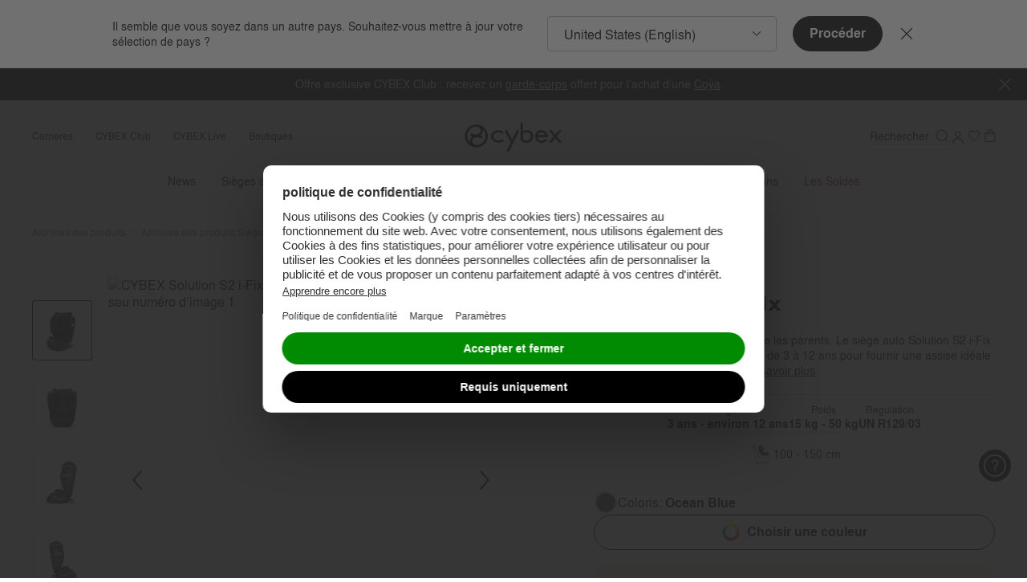

--- FILE ---
content_type: text/html; charset=UTF-8
request_url: https://car-compatibility-ui.goodbabyprod.com/fr_fr/Solution%20S2%20i-Fix
body_size: 167
content:
<!DOCTYPE html>
<html lang="en">
<head>
    <meta charset="utf-8"/>
    <title>Car Compatibility</title>
    <link rel="icon" href="/favicon.png"/>
    <meta name="viewport" content="width=device-width"/>

    <style>
        body {
            background-color: #f3f3f3;
            padding-bottom: 100px;
        }
    </style>
</head>
<body data-sveltekit-preload-data="hover">
    <script src="/bundle.js?t=1768903200"></script>
</body>
</html>


--- FILE ---
content_type: text/javascript; charset=utf-8
request_url: https://p.cquotient.com/pebble?tla=bfhm-cybex-seu&activityType=viewReco&callback=CQuotient._act_callback6&cookieId=adfF4paU1gdF0wxti3Uba1CVLk&userId=&emailId=&products=id%3A%3Acs-pl-solution-t-i-fix%7C%7Csku%3A%3A%7C%7Ctype%3A%3A%7C%7Calt_id%3A%3A%3B%3Bid%3A%3Acs-go-solution-g2%7C%7Csku%3A%3A%7C%7Ctype%3A%3A%7C%7Calt_id%3A%3A&recommenderName=alternative-pdp-bottom&realm=BFHM&siteId=cybex-seu&instanceType=prd&locale=fr_FR&slotId=pdp-recommendations-alternative-products&slotConfigId=default-pdp-bottom-alternative&slotConfigTemplate=slots%2Frecommendation%2FrecommendationsAlternativeProductsCarousel.isml&viewRecoRoundtrip=766&anchors=cs-go-solution-s2-i-fix&__recoUUID=5d5b906b-3e7b-4933-97ac-b32c5c9ed926&referrer=&currentLocation=https%3A%2F%2Fwww.cybex-online.com%2Ffr%2Ffr%2Fp%2F10094624.html&__cq_uuid=adfF4paU1gdF0wxti3Uba1CVLk&__cq_seg=0~0.00!1~0.00!2~0.00!3~0.00!4~0.00!5~0.00!6~0.00!7~0.00!8~0.00!9~0.00&bc=%7B%22bfhm-cybex-seu%22%3A%5B%7B%22id%22%3A%22cs-go-solution-s2-i-fix%22%2C%22sku%22%3A%2210094624%22%7D%5D%7D&ls=true&_=1768903986112&v=v3.1.3&fbPixelId=__UNKNOWN__&json=%7B%22cookieId%22%3A%22adfF4paU1gdF0wxti3Uba1CVLk%22%2C%22userId%22%3A%22%22%2C%22emailId%22%3A%22%22%2C%22products%22%3A%5B%7B%22id%22%3A%22cs-pl-solution-t-i-fix%22%2C%22sku%22%3A%22%22%2C%22type%22%3A%22%22%2C%22alt_id%22%3A%22%22%7D%2C%7B%22id%22%3A%22cs-go-solution-g2%22%2C%22sku%22%3A%22%22%2C%22type%22%3A%22%22%2C%22alt_id%22%3A%22%22%7D%5D%2C%22recommenderName%22%3A%22alternative-pdp-bottom%22%2C%22realm%22%3A%22BFHM%22%2C%22siteId%22%3A%22cybex-seu%22%2C%22instanceType%22%3A%22prd%22%2C%22locale%22%3A%22fr_FR%22%2C%22slotId%22%3A%22pdp-recommendations-alternative-products%22%2C%22slotConfigId%22%3A%22default-pdp-bottom-alternative%22%2C%22slotConfigTemplate%22%3A%22slots%2Frecommendation%2FrecommendationsAlternativeProductsCarousel.isml%22%2C%22viewRecoRoundtrip%22%3A766%2C%22anchors%22%3A%5B%22cs-go-solution-s2-i-fix%22%5D%2C%22__recoUUID%22%3A%225d5b906b-3e7b-4933-97ac-b32c5c9ed926%22%2C%22referrer%22%3A%22%22%2C%22currentLocation%22%3A%22https%3A%2F%2Fwww.cybex-online.com%2Ffr%2Ffr%2Fp%2F10094624.html%22%2C%22__cq_uuid%22%3A%22adfF4paU1gdF0wxti3Uba1CVLk%22%2C%22__cq_seg%22%3A%220~0.00!1~0.00!2~0.00!3~0.00!4~0.00!5~0.00!6~0.00!7~0.00!8~0.00!9~0.00%22%2C%22bc%22%3A%22%7B%5C%22bfhm-cybex-seu%5C%22%3A%5B%7B%5C%22id%5C%22%3A%5C%22cs-go-solution-s2-i-fix%5C%22%2C%5C%22sku%5C%22%3A%5C%2210094624%5C%22%7D%5D%7D%22%2C%22ls%22%3Atrue%2C%22_%22%3A1768903986112%2C%22v%22%3A%22v3.1.3%22%2C%22fbPixelId%22%3A%22__UNKNOWN__%22%7D
body_size: 163
content:
/**/ typeof CQuotient._act_callback6 === 'function' && CQuotient._act_callback6([{"k":"__cq_uuid","v":"adfF4paU1gdF0wxti3Uba1CVLk","m":34128000}]);

--- FILE ---
content_type: text/javascript; charset=utf-8
request_url: https://p.cquotient.com/pebble?tla=bfhm-cybex-seu&activityType=viewReco&callback=CQuotient._act_callback7&cookieId=adfF4paU1gdF0wxti3Uba1CVLk&userId=&emailId=&products=id%3A%3Acs-pl-cloud-t-i-size%7C%7Csku%3A%3A%7C%7Ctype%3A%3A%7C%7Calt_id%3A%3A%3B%3Bid%3A%3Acs-pl-solution-t-i-fix%7C%7Csku%3A%3A%7C%7Ctype%3A%3A%7C%7Calt_id%3A%3A%3B%3Bid%3A%3Acs-pl-sirona-t-i-size%7C%7Csku%3A%3A%7C%7Ctype%3A%3A%7C%7Calt_id%3A%3A%3B%3Bid%3A%3Ast-pl-coya%7C%7Csku%3A%3A%7C%7Ctype%3A%3A%7C%7Calt_id%3A%3A%3B%3Bid%3A%3Acs-pl-anoris-t2-i-size%7C%7Csku%3A%3A%7C%7Ctype%3A%3A%7C%7Calt_id%3A%3A%3B%3Bid%3A%3Aho-pl-lemo-platinum-4in1%7C%7Csku%3A%3A%7C%7Ctype%3A%3A%7C%7Calt_id%3A%3A%3B%3Bid%3A%3Acs-pl-sirona-ti%7C%7Csku%3A%3A%7C%7Ctype%3A%3A%7C%7Calt_id%3A%3A%3B%3Bid%3A%3Aca-pl-coya-carrier%7C%7Csku%3A%3A%7C%7Ctype%3A%3A%7C%7Calt_id%3A%3A&recommenderName=products-in-all-categories&realm=BFHM&siteId=cybex-seu&instanceType=prd&locale=fr_FR&slotId=noresults-search-top-products&slotConfigId=noresults-search-top-products&slotConfigTemplate=slots%2Frecommendation%2FrecommendationCarousel.isml&viewRecoRoundtrip=782&anchors=&__recoUUID=490d6749-60be-4edc-b545-0076ae8c18cd&referrer=&currentLocation=https%3A%2F%2Fwww.cybex-online.com%2Ffr%2Ffr%2Fp%2F10094624.html&__cq_uuid=adfF4paU1gdF0wxti3Uba1CVLk&__cq_seg=0~0.00!1~0.00!2~0.00!3~0.00!4~0.00!5~0.00!6~0.00!7~0.00!8~0.00!9~0.00&bc=%7B%22bfhm-cybex-seu%22%3A%5B%7B%22id%22%3A%22cs-go-solution-s2-i-fix%22%2C%22sku%22%3A%2210094624%22%7D%5D%7D&ls=true&_=1768903986211&v=v3.1.3&fbPixelId=__UNKNOWN__
body_size: 162
content:
/**/ typeof CQuotient._act_callback7 === 'function' && CQuotient._act_callback7([{"k":"__cq_uuid","v":"adfF4paU1gdF0wxti3Uba1CVLk","m":34128000}]);

--- FILE ---
content_type: text/javascript; charset=utf-8
request_url: https://p.cquotient.com/pebble?tla=bfhm-cybex-seu&activityType=viewProduct&callback=CQuotient._act_callback0&cookieId=adfF4paU1gdF0wxti3Uba1CVLk&userId=&emailId=&product=id%3A%3Acs-go-solution-s2-i-fix%7C%7Csku%3A%3A10094624%7C%7Ctype%3A%3A%7C%7Calt_id%3A%3A&realm=BFHM&siteId=cybex-seu&instanceType=prd&locale=fr_FR&referrer=&currentLocation=https%3A%2F%2Fwww.cybex-online.com%2Ffr%2Ffr%2Fp%2F10094624.html&ls=true&_=1768903984575&v=v3.1.3&fbPixelId=__UNKNOWN__&json=%7B%22cookieId%22%3A%22adfF4paU1gdF0wxti3Uba1CVLk%22%2C%22userId%22%3A%22%22%2C%22emailId%22%3A%22%22%2C%22product%22%3A%7B%22id%22%3A%22cs-go-solution-s2-i-fix%22%2C%22sku%22%3A%2210094624%22%2C%22type%22%3A%22%22%2C%22alt_id%22%3A%22%22%7D%2C%22realm%22%3A%22BFHM%22%2C%22siteId%22%3A%22cybex-seu%22%2C%22instanceType%22%3A%22prd%22%2C%22locale%22%3A%22fr_FR%22%2C%22referrer%22%3A%22%22%2C%22currentLocation%22%3A%22https%3A%2F%2Fwww.cybex-online.com%2Ffr%2Ffr%2Fp%2F10094624.html%22%2C%22ls%22%3Atrue%2C%22_%22%3A1768903984575%2C%22v%22%3A%22v3.1.3%22%2C%22fbPixelId%22%3A%22__UNKNOWN__%22%7D
body_size: 413
content:
/**/ typeof CQuotient._act_callback0 === 'function' && CQuotient._act_callback0([{"k":"__cq_uuid","v":"adfF4paU1gdF0wxti3Uba1CVLk","m":34128000},{"k":"__cq_bc","v":"%7B%22bfhm-cybex-seu%22%3A%5B%7B%22id%22%3A%22cs-go-solution-s2-i-fix%22%2C%22sku%22%3A%2210094624%22%7D%5D%7D","m":2592000},{"k":"__cq_seg","v":"0~0.00!1~0.00!2~0.00!3~0.00!4~0.00!5~0.00!6~0.00!7~0.00!8~0.00!9~0.00","m":2592000}]);

--- FILE ---
content_type: text/javascript; charset=utf-8
request_url: https://r.cquotient.com/recs/bfhm-cybex-seu/alternative-pdp-bottom?callback=CQuotient._callback3&_device=mac&userId=&cookieId=adfF4paU1gdF0wxti3Uba1CVLk&emailId=&anchors=id%3A%3Acs-go-solution-s2-i-fix%7C%7Csku%3A%3A10094624%7C%7Ctype%3A%3A%7C%7Calt_id%3A%3A&slotId=pdp-recommendations-alternative-products&slotConfigId=default-pdp-bottom-alternative&slotConfigTemplate=slots%2Frecommendation%2FrecommendationsAlternativeProductsCarousel.isml&ccver=1.03&realm=BFHM&siteId=cybex-seu&instanceType=prd&v=v3.1.3&json=%7B%22userId%22%3A%22%22%2C%22cookieId%22%3A%22adfF4paU1gdF0wxti3Uba1CVLk%22%2C%22emailId%22%3A%22%22%2C%22anchors%22%3A%5B%7B%22id%22%3A%22cs-go-solution-s2-i-fix%22%2C%22sku%22%3A%2210094624%22%2C%22type%22%3A%22%22%2C%22alt_id%22%3A%22%22%7D%5D%2C%22slotId%22%3A%22pdp-recommendations-alternative-products%22%2C%22slotConfigId%22%3A%22default-pdp-bottom-alternative%22%2C%22slotConfigTemplate%22%3A%22slots%2Frecommendation%2FrecommendationsAlternativeProductsCarousel.isml%22%2C%22ccver%22%3A%221.03%22%2C%22realm%22%3A%22BFHM%22%2C%22siteId%22%3A%22cybex-seu%22%2C%22instanceType%22%3A%22prd%22%2C%22v%22%3A%22v3.1.3%22%7D
body_size: 830
content:
/**/ typeof CQuotient._callback3 === 'function' && CQuotient._callback3({"alternative-pdp-bottom":{"displayMessage":"alternative-pdp-bottom","recs":[{"id":"cs-pl-solution-t-i-fix","product_name":"Solution T i-Fix","image_url":"https://www.cybex-online.com/dw/image/v2/BFHM_PRD/on/demandware.static/-/Sites-cybex-master-catalog/default/dwed0dd757/images/products/cs-pl-solution-t-i-fix/cyb_22_eu_y270_solutiont_plus_migr_183ea77ae8e51370.jpeg","product_url":"https://www.cybex-online.com/fr/fr/p/cs-pl-solution-t-i-fix.html"},{"id":"cs-go-solution-g2","product_name":"Solution G2","image_url":"https://www.cybex-online.com/dw/image/v2/BFHM_PRD/on/demandware.static/-/Sites-cybex-master-catalog/default/dw4557d368/images/products/cs-go-solution-g2/cyb_24_eu_y270_solutiong2_fogr_fold_stand_19266c57ae023f70.jpeg","product_url":"https://www.cybex-online.com/fr/fr/p/cs-go-solution-g2.html"}],"recoUUID":"5d5b906b-3e7b-4933-97ac-b32c5c9ed926"}});

--- FILE ---
content_type: text/javascript; charset=utf-8
request_url: https://e.cquotient.com/recs/bfhm-cybex-seu/compatible-with?callback=CQuotient._callback2&_=1768903984593&_device=mac&userId=&cookieId=adfF4paU1gdF0wxti3Uba1CVLk&emailId=&anchors=id%3A%3Acs-go-solution-s2-i-fix%7C%7Csku%3A%3A10094624%7C%7Ctype%3A%3A%7C%7Calt_id%3A%3A&slotId=pdp-recommendations-compatible-products&slotConfigId=default-pdp-bottom-compatible&slotConfigTemplate=slots%2Frecommendation%2FrecommendationsCompatibleProductsCarousel.isml&ccver=1.03&realm=BFHM&siteId=cybex-seu&instanceType=prd&v=v3.1.3&json=%7B%22userId%22%3A%22%22%2C%22cookieId%22%3A%22adfF4paU1gdF0wxti3Uba1CVLk%22%2C%22emailId%22%3A%22%22%2C%22anchors%22%3A%5B%7B%22id%22%3A%22cs-go-solution-s2-i-fix%22%2C%22sku%22%3A%2210094624%22%2C%22type%22%3A%22%22%2C%22alt_id%22%3A%22%22%7D%5D%2C%22slotId%22%3A%22pdp-recommendations-compatible-products%22%2C%22slotConfigId%22%3A%22default-pdp-bottom-compatible%22%2C%22slotConfigTemplate%22%3A%22slots%2Frecommendation%2FrecommendationsCompatibleProductsCarousel.isml%22%2C%22ccver%22%3A%221.03%22%2C%22realm%22%3A%22BFHM%22%2C%22siteId%22%3A%22cybex-seu%22%2C%22instanceType%22%3A%22prd%22%2C%22v%22%3A%22v3.1.3%22%7D
body_size: 468
content:
/**/ typeof CQuotient._callback2 === 'function' && CQuotient._callback2({"compatible-with":{"displayMessage":"compatible-with","recs":[{"id":"ac-pl-cup-holder-cs-2","product_name":"Porte-gobelet pour siège auto","image_url":"https://www.cybex-online.com/dw/image/v2/BFHM_PRD/on/demandware.static/-/Sites-cybex-master-catalog/default/dw0ece856f/images/products/ac-pl-cup-holder-cs-2/cyb_24_eu_y045_cupholder_carseats_black_186c2abebb234270.jpeg","product_url":"https://www.cybex-online.com/fr/fr/p/ac-pl-cup-holder-cs-2.html"}],"recoUUID":"d04152cd-bfce-47a2-b600-7480920d4248"}});

--- FILE ---
content_type: text/javascript; charset=utf-8
request_url: https://e.cquotient.com/recs/bfhm-cybex-seu/recently-viewed?callback=CQuotient._callback4&_=1768903984597&_device=mac&userId=&cookieId=adfF4paU1gdF0wxti3Uba1CVLk&emailId=&anchors=id%3A%3Acs-go-solution-s2-i-fix%7C%7Csku%3A%3A10094624%7C%7Ctype%3A%3A%7C%7Calt_id%3A%3A&slotId=pdp-recommendations-recently-viewed-products&slotConfigId=default-pdp-bottom-recently&slotConfigTemplate=slots%2Frecommendation%2FrecommendationsRecentlyViewedProductsCarousel.isml&ccver=1.03&realm=BFHM&siteId=cybex-seu&instanceType=prd&v=v3.1.3&json=%7B%22userId%22%3A%22%22%2C%22cookieId%22%3A%22adfF4paU1gdF0wxti3Uba1CVLk%22%2C%22emailId%22%3A%22%22%2C%22anchors%22%3A%5B%7B%22id%22%3A%22cs-go-solution-s2-i-fix%22%2C%22sku%22%3A%2210094624%22%2C%22type%22%3A%22%22%2C%22alt_id%22%3A%22%22%7D%5D%2C%22slotId%22%3A%22pdp-recommendations-recently-viewed-products%22%2C%22slotConfigId%22%3A%22default-pdp-bottom-recently%22%2C%22slotConfigTemplate%22%3A%22slots%2Frecommendation%2FrecommendationsRecentlyViewedProductsCarousel.isml%22%2C%22ccver%22%3A%221.03%22%2C%22realm%22%3A%22BFHM%22%2C%22siteId%22%3A%22cybex-seu%22%2C%22instanceType%22%3A%22prd%22%2C%22v%22%3A%22v3.1.3%22%7D
body_size: 78
content:
/**/ typeof CQuotient._callback4 === 'function' && CQuotient._callback4({"recently-viewed":{"displayMessage":"Recently Viewed","recs":[],"recoUUID":"9697f1ac-70bd-42f2-9e1a-a4d4b0f91b23"}});

--- FILE ---
content_type: text/javascript; charset=utf-8
request_url: https://p.cquotient.com/pebble?tla=bfhm-cybex-seu&activityType=viewReco&callback=CQuotient._act_callback5&cookieId=adfF4paU1gdF0wxti3Uba1CVLk&userId=&emailId=&products=id%3A%3Aac-pl-cup-holder-cs-2%7C%7Csku%3A%3A%7C%7Ctype%3A%3A%7C%7Calt_id%3A%3A&recommenderName=compatible-with&realm=BFHM&siteId=cybex-seu&instanceType=prd&locale=fr_FR&slotId=pdp-recommendations-compatible-products&slotConfigId=default-pdp-bottom-compatible&slotConfigTemplate=slots%2Frecommendation%2FrecommendationsCompatibleProductsCarousel.isml&viewRecoRoundtrip=767&anchors=cs-go-solution-s2-i-fix&__recoUUID=d04152cd-bfce-47a2-b600-7480920d4248&referrer=&currentLocation=https%3A%2F%2Fwww.cybex-online.com%2Ffr%2Ffr%2Fp%2F10094624.html&__cq_uuid=adfF4paU1gdF0wxti3Uba1CVLk&__cq_seg=0~0.00!1~0.00!2~0.00!3~0.00!4~0.00!5~0.00!6~0.00!7~0.00!8~0.00!9~0.00&bc=%7B%22bfhm-cybex-seu%22%3A%5B%7B%22id%22%3A%22cs-go-solution-s2-i-fix%22%2C%22sku%22%3A%2210094624%22%7D%5D%7D&ls=true&_=1768903986095&v=v3.1.3&fbPixelId=__UNKNOWN__&json=%7B%22cookieId%22%3A%22adfF4paU1gdF0wxti3Uba1CVLk%22%2C%22userId%22%3A%22%22%2C%22emailId%22%3A%22%22%2C%22products%22%3A%5B%7B%22id%22%3A%22ac-pl-cup-holder-cs-2%22%2C%22sku%22%3A%22%22%2C%22type%22%3A%22%22%2C%22alt_id%22%3A%22%22%7D%5D%2C%22recommenderName%22%3A%22compatible-with%22%2C%22realm%22%3A%22BFHM%22%2C%22siteId%22%3A%22cybex-seu%22%2C%22instanceType%22%3A%22prd%22%2C%22locale%22%3A%22fr_FR%22%2C%22slotId%22%3A%22pdp-recommendations-compatible-products%22%2C%22slotConfigId%22%3A%22default-pdp-bottom-compatible%22%2C%22slotConfigTemplate%22%3A%22slots%2Frecommendation%2FrecommendationsCompatibleProductsCarousel.isml%22%2C%22viewRecoRoundtrip%22%3A767%2C%22anchors%22%3A%5B%22cs-go-solution-s2-i-fix%22%5D%2C%22__recoUUID%22%3A%22d04152cd-bfce-47a2-b600-7480920d4248%22%2C%22referrer%22%3A%22%22%2C%22currentLocation%22%3A%22https%3A%2F%2Fwww.cybex-online.com%2Ffr%2Ffr%2Fp%2F10094624.html%22%2C%22__cq_uuid%22%3A%22adfF4paU1gdF0wxti3Uba1CVLk%22%2C%22__cq_seg%22%3A%220~0.00!1~0.00!2~0.00!3~0.00!4~0.00!5~0.00!6~0.00!7~0.00!8~0.00!9~0.00%22%2C%22bc%22%3A%22%7B%5C%22bfhm-cybex-seu%5C%22%3A%5B%7B%5C%22id%5C%22%3A%5C%22cs-go-solution-s2-i-fix%5C%22%2C%5C%22sku%5C%22%3A%5C%2210094624%5C%22%7D%5D%7D%22%2C%22ls%22%3Atrue%2C%22_%22%3A1768903986095%2C%22v%22%3A%22v3.1.3%22%2C%22fbPixelId%22%3A%22__UNKNOWN__%22%7D
body_size: 163
content:
/**/ typeof CQuotient._act_callback5 === 'function' && CQuotient._act_callback5([{"k":"__cq_uuid","v":"adfF4paU1gdF0wxti3Uba1CVLk","m":34128000}]);